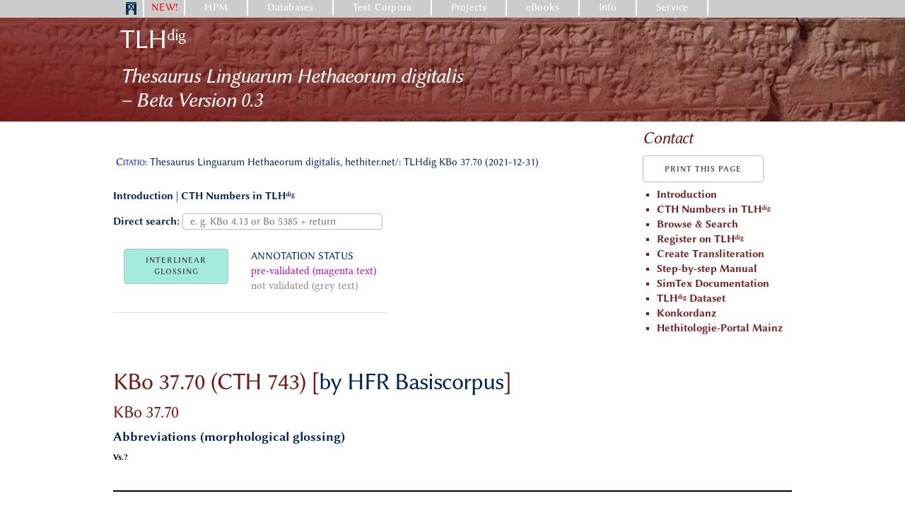

--- FILE ---
content_type: text/html; charset=UTF-8
request_url: https://www.hethport.uni-wuerzburg.de/TLHdig/tlh_xtx.php?d=KBo%2037.70
body_size: 7820
content:
<!DOCTYPE html>

<html lang="en">
    
<head>

<style>

        .project_bg {
            background-image: linear-gradient(15deg, rgba(115, 23, 23, 0.99), rgba(115, 23, 23, 0.2)), url('kantuzili.jpg');
        }

        .sup-dig {
            top: -0.5em;
            font-size: 60%;
            line-height: 0;
            position: relative;
            vertical-align: baseline;
        }

        h1, h2, h3, h4, h5, h5 a, a button.menu {
            color: #731717;
        }

        button.menu {

        }
        
        button {
            font-weight: 300;
        }

        .Hit, .sGr, .aGr, .det, .Hur, .MaterLect, .subscr, .corr {
            font-family: "HPMLinux Biolinum O", sans-serif; 
        }
        
        .Hit {
            color: inherit;
            font-size: inherit;
            margin-bottom: inherit;
            padding: 0px;
            text-indent: inherit;
            text-align: left;
        }
        .sGr {
            color: green;
            font-size: inherit;
            margin-bottom: inherit;
            padding: 0px;
            text-indent: inherit;
            text-align: left;
        } 
        
        .aGr {
            font-style: italic;
            color: indianred;
            font-size: inherit;
            margin-bottom: inherit;
            padding: 0px;
            text-indent: inherit;
            text-align: left;
        }
        
        .det {
            font-style:normal;  
            font-size:58%;  
            vertical-align:super;  
            color: darkred;
            margin-bottom: inherit;
            padding: 0px;
            text-indent: inherit;
            text-align: left;
        }
        .Hur {
            font-style:normal;  
            color: deeppink;
            font-size: inherit;
            margin-bottom: inherit;
            padding: 0px;
            text-indent: inherit;
            text-align: left;
        }
        
        .MaterLect {
            color: hotpink;
            font-size: 58%;
            margin-bottom: inherit;
            padding: 0px;
            text-indent: inherit;
            text-align: left;            
        }
        
        .subscr { 
            font-style: inherit;
            font-size:78%;  
            color: inherit;  
            vertical-align:sub;  
        }

        
        .corr {
            font-style:normal;  
            font-size:58%;  
            vertical-align:super;  
            color: inherit;
            margin-bottom: inherit;
            padding: 0px;
            text-indent: inherit;
            text-align: left;
            
        }
        
        .first {
                
            font-weight: 600;
            font-size:120%;  
        }
        
        .text-red {
            color: red;
        }
        
        .collapsible {
          background-color: #731717;
        }

        .active, .collapsible:hover {
          background-color: #d5b4b4;
          color: #731717;
        }
        
tabsep::before	{ content: " || "; vertical-align: bottom; font-size: 100%; font-weight: bold;font-style: normal;}
    </style>    <meta http-equiv="Content-Type" content="text/html; charset=UTF-8">

    <!-- Basic Page Needs–––––––––––––––––––––––––––– -->
	<TITLE>TLHdig</TITLE>
	<meta name="GENERATOR" content="">
    <meta name="AUTHOR"    content="">
    <meta name="CREATED"   content="">
	<meta name="CHANGED"   content="2025-03-17">

  <!-- Mobile Specific Metas
  –––––––––––––––––––––––––––––––––––––––––––––––––– -->
  <meta name="viewport" content="width=device-width, initial-scale=1">

  <!-- FONT
  –––––––––––––––––––––––––––––––––––––––––––––––––– -->
  <link rel="stylesheet" href="../HPMctrl/css/font.css">

  <!-- CSS
  –––––––––––––––––––––––––––––––––––––––––––––––––– -->
  
  <link rel="stylesheet" href="../HPMctrl/css/normalize.css">
  <link rel="stylesheet" href="../HPMctrl/css/skeleton.css">
  <link rel="stylesheet" href="../HPMctrl/css/custom.css">
  <!-- link rel="stylesheet" href="../HPMctrl/css/hpmplus.css">  -->  
  <link rel="stylesheet" href="../HPMctrl/css/HPMmenu.css">

    <style>
    .project {color:#fff}
    </style>	    <script language="JavaScript" src="../HPMctrl/js/infwin.js"></script>
    <script>
        function myFunction(x) {
        x.classList.toggle("change");
        }
    </script>
    
 <!-- ################################# -->
    
    
    <link rel="stylesheet" type="text/css" href="../HPMctrl/css/ttp3.css">
    <script language="JavaScript" src="../HPMctrl/js/infwin-mid.js"></script>
    <script language="JavaScript" src="../HPMctrl/js/infwin-hoch.js"></script>
    <script language="JavaScript" src="../HPMctrl/js/infwin.js"></script>

<!--Analysetabelle Anfang-->
   <script src="https://code.jquery.com/jquery-1.10.2.js"></script>
   <script>
   
   $(document).ready(function() {
     $("#show_hide").click(function () {
    $( ".tblcls" ).toggle(500)
  });  
  });
   </script>

<style>

   
}
</style>
<!--Analysetabelle Ende-->

    <!-- ################################# -->
</head>

<body LANG="de-DE" DIR="LTR">


<div class='page-container'>
<div class='content-wrap'>
<div class='menustrich'>		
</div>
  
<div class='container'>



<!-- HPM main nav -->
<nav>
  <ul class="primary">
    <li class="home" title='Home' ><a href='/' style="padding: 3px 10px 0px 10px;"><img src='../HPMctrl/logos/porta_blau_frei.png' NAME='HPM'   HEIGHT=18 BORDER=0></a></li>

                
    <li><a href='../HPM/new.php' style='color:red; padding-left: 10px; padding-right: 10px;'>NEW!</a>
      </li>
    <li><a href='../HPM/about_HPM.php'>HPM</a>
       
    </li>

    <li><a href="">Databases</a>
      <ul class="sub">
            <div class="row">
            <div class="four columns">
                
                    <h4 > <a href='../hetkonk/hetkonk_abfrageF.php' title='Konkordanz Suche'>Konkordanz  der hethitischen Keilschrifttafeln</a>  </h4>
    <h4 > <a href='../CTH'>CTH – Catalogue of Hittite Texts</a> </h4>
                        <ul>
            <li><a href='../HiTop/hetgeointro.php'  class="info">Hittite Toponyms (HiTop)</a></li>
            <li><a href='../hetonom/ONOMASTIdata.html' TARGET='_blank'>Répertoire onomastique</a></li>
            <li><a href='../Nuzi' TARGET='_blank'>Personal Names from Tall al-Faḫḫar</a></li>
        </ul>
                        <ul>
            <li><a href='/katzas/' TARGET='_blank'>Catalogue of Central Anatolian Settlements (KatzaS)</a></li>
            <li><a href='/bodoks/' TARGET='_blank'>Archive of the Boğazköy Excavations (BoDoks)</a></li>
        </ul>
                
            </div>
	        <div class="four columns">
                
                        <ul>
            <li><a href='../hetbib/hetbib_abfrageF.php'  title='' TARGET='_blank'><span> Hittite Bibliography </span></a></li>
            <li><a href='../hetbibsys/obsah.php'  title='' TARGET='_blank'><span> Systematic Bibliography </span></a></li>
            <li><a href='../grodlist'  title='' TARGET='_blank'><span> Groddek's List </span></a></li>
            <li><a href='../hetlexbibl/lexbibl.php?c=A'  title='' TARGET='_blank'><span> Lexicographical Bibliography </span></a></li>
            <li><a href='../emarkonk/' TARGET='_blank'><span>Sekundärliteratur zu den Texten aus Emar</span></a></li>
            <li><a href='../bibliothekMZ/'><span>Bibliothek des Hethitologie-Archiv</span></a></li>
        </ul>	
                
	        </div>
            <div class="four columns">
                
                    <ul>
        <li><a href='http://www.hethport.adwmainz.de/fotarch/' TARGET='_blank'>The Mainz Photo Archive</a></li>
        <li><a href='http://www.hethport.adwmainz.de/aAfotarch/' TARGET='_blank'>Old Assyrian Photo Library</a></li>
        <li><a href='/Alalach/' TARGET='_blank'>Alalakh Archive</a></li>
        <li><a>Museums </a>
            <ul>
                <li><a href='http://www.hethport.adwmainz.de/Durham/' > Durham University - Oriental Museum</a></li>
                <li><a href='http://www.hethport.adwmainz.de/ermitage/' >Ermitage</a></li>
                <li><a href='http://www.hethport.adwmainz.de/OIchicago/' >Oriental Institute</a></li>
                <li><a href='http://www.hethport.adwmainz.de/vam/' >Vorderasiatisches Museum </a></li>
                <li><a href='http://www.hethport.adwmainz.de/BritMus/'>British Museum</a></li>
                <li><a href='http://www.hethport.adwmainz.de/Louvre/'>Louvre</a></li>
            </ul>	
        </li>
        <li><a href='/3darchiv/index_en.php' > 3D Archive</a></li>
    </ul>
                
            </div></div>
        </ul> 
    </li>
      
    <li><a href="">Text Corpora</a>
      <ul class="sub">
            <div class="row">
            <div class="four columns">
                
                	<ul>
		<li>Texts of the Hittites
			<ul>
        		<li><a href='../TLHdig/' TARGET='_blank'>TLH<sup>dig</sup></a></li>	
                <li><a href='../PTAC/bascorp_idx1.php' TARGET='_blank'>Administrative texts</a></li> 
				<li><a href='../txhet_kultinv/' TARGET='_blank'>Cult inventories</a></li>
				<li><a href='../txhet_ke/textindex.php?g=ke&x=x' TARGET='_blank'>Decrees</a></li>
                <li><a href='../HFR/' TARGET='_blank'>Festival rituals</a></li>
                    <ul>
                        <li><a href='../txhet_festrit/' TARGET='_blank'>Critical editions</a></li>
                        <li><a href='../HFR/bascorp_intro.php' TARGET='_blank'>Basic corpus</a></li>
                    </ul>
				<!-- <li a href='../TXThetinstruc/' TARGET='_blank' >Historical texts</a></li>		-->	
                <li><a href='../txhet_heluwt/textindex.php?lang=EN&g=heluwt&l=x' >Hittite-Luwian Texts</a></li> 
                <li><a href='../CHiL/bascorp_idx1.php' >Legal Texts</a></li> 
                    <ul>
                        <li><a href='../txhet_chil/' TARGET='_blank'>Critical editions</a></li>
                        <li><a href='../CHiL/bascorp_intro.php' TARGET='_blank'>Transliterations</a></li>
                    </ul>
				<li><a href='../txhet_myth/textindex.php?g=myth&x=x' TARGET='_blank'>Myths</a></li>
				<li><a href='../txhet_gebet/textindex.php?g=gebet&x=x' TARGET='_blank'>Prayers</a></li>
				<li><a href='../txhet_besrit/textindex.php?g=besrit&x=x' TARGET='_blank'>Rituals</a></li>	
				<li><a href='../txhet_svh/textindex.php?g=svh&x=x' TARGET='_blank'>State treaties</a></li>

			</ul>
		</li>
		
		<li>Other Text Groups
            <ul>
                <li><a href='../altass' TARGET='_blank'>Old Assyrian texts</a></li>
            </ul>
        </li>
    </ul>
                
            </div>
            <div class="three columns">
                <?php

                ?>
            </div>
            <div class="three columns">
                <?php

                ?>
            </div>
            </div>
        </ul>  
    </li>
      
    <li><a href="">Projects</a>
      <ul class="sub">
            <div class="row">
            <div class="six columns">
                
                        <ul>
            <li><a href='../HFR' class="info">Das Corpus der hethitischen Festrituale (HFR)</a></li>
            <li><a href='../TLHdig' >TLH<sup>dig</sup></a></li> 
            <li><a href='https://www.phil.uni-wuerzburg.de/altorientalistik/forschung/laufende-forschungsprojekte/cuka/' >Computer-unterstützte Keilschriftanalyse (CuKa)</a></li>
            <li><a href='../CHiL' >Corpus of Hittite Laws</a></li> 
            <li><a href='https://www.ediana.gwi.uni-muenchen.de/' >eDiAna project</a></li> 
            <li><a href='https://www.phil.uni-wuerzburg.de/altorientalistik/forschung/laufende-forschungsvorhaben/hittite-annals/'>Hittite Annals</a></li>
            <li><a href='../HDep'>Hittite Depositions</a></li>
            <li><a href='https://www.assyriologie.uni-muenchen.de/forschung/hittite_divinatory_texts/index.html'>Hittite Divinatory Texts</a></li>
            <li><a href='../HiTop/hetgeointro.php'  class="info">Hittite Toponyms (HiTop)</a></li>
            <li><a href='https://www.uni-marburg.de/de/fb10/iksl/faecher/vergleichende-sprachwissenschaft/forschung/luwgramm' >LuwGramm</a></li>            
            <li><a href='https://www.phil.uni-wuerzburg.de/altorientalistik/forschung/laufende-forschungsprojekte/tive/' >Tive</a></li> 
            <li><a href='https://www.uni-marburg.de/de/fb10/iksl/faecher/vergleichende-sprachwissenschaft/forschung/bogazkoey-fragments/bogazkoy-fragments' class="info">Unpublished Boğazköy-Fragments</a></li>
        </ul>
                
            </div>
            <div class="six columns">
                
                    <ul>

        <li><a href='/HPM/hpm.php?p=3djoins'  class="info"> 3D-Joins und Schriftmetrologie</a></li>
        <li><a href='http://www.adwmainz.de/projekte/akteure-und-machtstrukturen-in-der-hethischen-gesellschaft/informationen.html' > Akteure und Machtstrukturen in der hethitischen Gesellschaft</a></li>
        <li><a href='http://www.ao.altertumswissenschaften.uni-mainz.de/dpht-hethitische-rituale/' class="info"> Beschwörungsrituale der Hethiter</a></li>
        <li><a href='/3d/index_en.php' >Clay Tablets in 3D</a></li>
        <li><a href='/emarkonk'  class="info"> Emar Online Database</a></li>
        <li><a href='/HPM/hpm.php?p=projektHethForsch'  class="info"> Hethitische Forschungen</a></li>
        <li><a href='/projekte/Mythen.php'  class="info"> Hethitische mythologische Texte</a></li>
        <li><a href='/projekte/Hittite Local Cults - Philosophische Fakultät.html' class="info"> Hittite Local Cults</a></li>	
        <li><a href='/PTAC'  class="info"> The Hittite Palace Administrative Corpus</a></li>
        <li><a href='/projekte/Gebete.php'  class="info"> Hymnen und Gebete in hethitischer Sprache</a></li>
        <li><a href='/HPM/hpm.php?p=projektDFGinfrastruktur'  class="info"> Informationsinfrastruktur für digitale Publikation und netzbasierte Forschungskooperation</a></li>
        <li><a href='http://www.hethport.adwmainz.de/vam/'   class="info"> Keilschrifttafeln aus Boğazköy - Die Photosammlung des Vorderasiatischen Museums </a></li>
        <li><a href='https://luwili.wordpress.com/' >Luwili Project</a></li>
        <li><a href='http://www.assyriologie.uni-muenchen.de/forschung/forschungsprojekte2/tempel_hattusa/index.html'  class="info"> Rekonstruktion der Archive des Großen Tempels von Ḫattusa</a></li>
        <!-- /projekte/Die Archive des Großen Tempels - Assyriologie und Hethitologie - LMU München.html -->   
        <li><a href='/projekte/Hethitische Bibliographie - Systematik - Philosophische Fakultät.html'  class="info"> Systematische Bibliographie der Hethitologie</a></li>
        <li><a href='/projekte/Wine and Viticulture in Hittite Anatolia - Philosophische Fakultät.html'  class="info"> Wine and Viticulture in Hittite Anatolia</a></li>
    </ul>
                
            </div>
            </div>
      </ul>  
    </li>
      
    <li><a href='' >eBooks</a>
       <ul class="sub">
            <div class="row">
            <div class="six columns">
                
                        
	<ul>
		<li><a href='/hpmm/' >hpm://m : Hethitologie Portal Mainz - Materialien</a></li>
		<li><a href='/stbot/' >StBoT : Studien zu den Boğazköy-Texten</a></li>
		<li><a href='/kbo/' >KBo : Keilschrifttexte aus Boghazköi</a></li>
		<li><a href='/preprints/' ><i>preprints CHDS</i></a></li>
	</ul>	
                
	        </div>
            </div>
       </ul>
    </li>
      
    <li><a href="">Info</a>
      <ul class="sub">
            <div class="row">
            <div class="three columns">
                
                		<ul>
            <li><a href='/HPM/hpm-en.php?p=anfhet-en' ><span>The Dawn of Hittitology</span></a></li>
            <li><a href='/HPM/hpm-en.php?p=hetgesch-en' ><span>Hittite History</span></a></li>
            <li><a href='/HPM/hpm-en.php?p=Hrozny' ><span>Hrozný's "Lösung des hethitischen Problems"</span></a></li>
            <li><a href='/HPM/hpm-en.php?p=general-en' ><span>Hittitology</span></a></li>
            <li><a href='/HPM/hpm-en.php?p=divin-en' ><span>Divination</span></a></li>
            <li><a href='/HPM/hpm-en.php?p=schreibk' ><span>Schreibkunst</span></a></li>
	 	</ul>
                
            </div>
            </div>
      </ul>  
    </li>
      
    <li><a href="">Service</a>
      <ul class="sub">
            <div class="row">
            <div class="three columns">
                
                        <ul>
    		<li><a href='/keyboards/index.php' >Unicode-Fonts &amp; Keyboards</a></li>
			<li><a href='/cuneifont/' >Unicode Cuneiform Fonts</a></li>
			<li><a href='/luwglyph/' >Hieroglyphic Luwian Fonts</a></li>
			<li><a href='/HPM/hpm.php?p=hpmguide-en'>HPM Guide for XML</a></li>
        </ul>  
                
            </div>
            </div>
      </ul>  
    </li>
    <li>
    </li>
        
  </ul>
</nav>
<!-- end HPM main nav -->


<!-- finis graue Leiste  --></div>

<div class="row project_bg">
    <div class="container">
        <div class="nine columns">
            <h2 style='padding:10px 0px 4px 10px' align=left><a href='../TLHdig'>TLH<span class='sup-dig'>dig</span></a></h2>
            <h4 style='padding:0px 10px 4px 10px' align=left><i><a href='../TLHdig'>Thesaurus Linguarum Hethaeorum digitalis<br> – <i>Beta Version 0.3</i></a></i></h4>
        </div>        <div class="three columns">
        </div>
    </div>
</div><div class="container ">

<div class="row kopf2">
    <div class="nine columns ">
        <h5 align=left style='padding:10px 0px 0px 0px'></h5>
        <h6 align=left ><i></i></h6>
    </div>
    <div class="three columns">
        <h5 style='padding:10px 0px 0px 0px'><a href='mailto:tlhdig@uni-wuerzburg.de?subject=Thesaurus Linguarum Hethaeorum digitalis (TLHdig)' class='link'><i>Contact</i></a></h5>
    </div>

</div>
    <div class="row">
        <div class="nine columns">
            <p padding=10px> <span style='padding:4px'> <span style='font-variant:small-caps; color:blue'>Citatio:</span> Thesaurus Linguarum Hethaeorum digitalis, hethiter.net/: TLHdig KBo 37.70 (2021-12-31)</span>  </p>
        </div>    
        <div class="three columns">
            <button onclick="window.print()">Print this page</button>
        </div>
    </div>

<div class="row">    
    <div class="nine columns">
    </div>

    <div class="three columns">
              
    </div>   
</div>
    <!-- ################################### -->
    <!--div class="row" -->
            
<div class="row">
    <div class="nine columns">
        
           
        <form action='tlh_xtx.php' method='post'>
        <p align="left">    
         <b><a href="index.php">Introduction</a>  </b> | 
        <b><a href="tlh_idx1.php">CTH Numbers in TLH<span class='sup-dig'>dig</span></a></b>
         </p> <p align="left">  
        <b>Direct search: </b> <input type="text" name="txtnr" placeholder="e. g. KBo 4.13 or Bo 5385 + return" style="height: 22; padding: 2px 10px; margin-bottom: 0; border: 1px solid #bbb;" > 
        </p>    
        </form>   
   
   <p> </p>  <!-- position: fixed; -->
   <table><tr><td>
                <p><button id="show_hide" align="right" style="background-color: rgba(17, 204, 170, 0.39); line-height: 16px; height: 50px;" >INTERLINEAR<br>GLOSSING</button>
            </p>

            </td><td>
            <p style="padding-left: 0.1em; line-height: 1.4; font-family: 'HPMLinux Biolinum O'; font-size: 100%; font-style: normal; background-color: white; z-index:2"><span style="" >ANNOTATION STATUS<br>
                <span style=" color: #b404ae; font-family: 'HPMLinux Libertine O';">pre-validated (magenta text)</span><br>
                <span style=" color: #888; font-family: 'HPMLinux Libertine O';">not validated (grey text)</span><br> 
            </span></p>
   </td></tr></table>
            <!--  z-index:2 -->
            <br><br>

     <!-- -->   
    


    </div>
       
    <div class="three columns">
    
    <ul style="color: #731717;">
    <li><a  style="color: #731717;" href="../TLHdig/"><b>Introduction</b></a></li>
    <li><a  style="color: #731717;" href="tlh_idx1.php"><b>CTH Numbers in TLH<span class="sup-dig">dig<span></b></a></li>
    <li><a  style="color: #731717;" href="corpus.php"><b>Browse & Search</b></a></li>
    <li><a  style="color: #731717;" href="https://www.hethport3.uni-wuerzburg.de/tlh_editor/" target="_blank"><b>Register on TLH<span class='sup-dig'>dig</span></b></a></li>
    <li><a  style="color: #731717;" href="https://www.hethport3.uni-wuerzburg.de/tlh_editor/" target="_blank"><b>Create Transliteration</b></a></li>
    <li><a  style="color: #731717;" href="steps.php"><b>Step-by-step Manual</b></a></li>
    <li><a  style="color: #731717;" href="docu.php"><b>SimTex Documentation</b></a></li>
    <li><a  style="color: #731717;" href="dataset.php"><b>TLH<span class="sup-dig">dig</span> Dataset</b></a></li>
    <li><a  style="color: #731717;" href="../hetkonk/hetkonk_abfrageF.php"><b>Konkordanz</b></a></li>
    <li><a  style="color: #731717;" href="../HPM"><b>Hethitologie-Portal Mainz</b></a></li>            
</ul>        
            
                 
            
                 
              

    </div>
</div>        
<!-- ab hier -->
    
    
<div class="row">    
    <div class="ten columns">
        
<p><i></i></p>        


    </div>
    <div class="two columns">
        <p>  </p>
    </div>        
</div>

<!-- Einzeltext -->
<div class="row" >
   

 
   <div class="row" >    
       <div class="twelve columns">

      <h3> KBo 37.70  (CTH 743) [<a href="../HFR">by HFR Basiscorpus</a>]</h3>
      <h6>  </h6>
      <h5>    <AO:TxtPubl>KBo 37.70</AO:TxtPubl>  </h5>
      
     
        <h6><b><a href='XXjavascript:infmid("./tlh_rev.php?tnr=KBo 37.70&cth=", "Revisionsgeschichte")' title='UNDER DEVELOPMENT'><!--Revisionsgeschichte--></a></b> <!--| -->
        <b><a href="javascript:infhoch('annotation_abkrz.php','Abkürzungen')" >Abbreviations (morphological glossing)</a></b>    </h6>

      
    </div>

</div>
<div class="row" style=" min-height: 400px;">

 <div class='twelve columns'>    
<p class="Hit"> <span class="LineNrExpl"><a name="Vs.?">Vs.?</a></span>   <hr style="border:solid 1px; color: #000 "/>   </p> <table class="tblcls">
             <tr></tr>
 <tr></tr>


      </table>
<p class="Hit"> <span class="LineNrExpl"><a name="Vs.? 1′">Vs.? 1′</a></span>   <a><span style="font-size:4pt;padding-left:15em"> </span></a> <a href='javascript:infmid(&quot;qx.php?ts=ki%C5%A1%C5%A1an%201&amp;x=k%5Di-%E2%B8%A2i%C5%A1-%C5%A1a-an&amp;q=%E2%91%A0%20ki%C5%A1%C5%A1an%40DEMadv%40%40%40thus%3ADEMadv%40&quot;)' class='ttp3'>k<span class="del">]</span>i-<span class="del">⸢</span>iš-ša-an<span class='ttp3text'>thus:DEMadv</span></a> <a href='javascript:infmid(&quot;qx.php?ts=%E1%B8%ABalzai%201a&amp;x=%E1%B8%ABal-za-a%E2%B8%A3-i&amp;q=%E2%91%A0%20%E1%B8%ABalz%3Dai-%40II.6%40%40%40to%20call%3A3SG.PRS%40&quot;)' class='ttp3'>ḫal-za-a<span class="del">⸣</span>-i<span class='ttp3text'>to call:3SG.PRS</span></a>   </p> <table class="tblcls">
             <tr><th class='transl'> … </th><th class='transl'>k<span class="del">]</span>i-<span class="del">⸢</span>iš-ša-an</th><th class='transl'>ḫal-za-a<span class="del">⸣</span>-i</th></tr>
 <tr><td></td><td class="text">thus<br/>DEMadv</td><td class="text">to call<br/>3SG.PRS</td></tr>


      </table>
<p class="Hit"> <span class="LineNrExpl"><a name="Vs.? 2′">Vs.? 2′</a></span>   <a><span style="font-size:4pt;padding-left:12em"> </span></a> <a><span class="del">]</span>x<span class='ttp3text'></span></a> <a href='javascript:infmid(&quot;qx.php?ts=ki%C5%A1%C5%A1an%201&amp;x=ki-%E2%B8%A2i%C5%A1%E2%B8%A3-%C5%A1a-an&amp;q=%E2%91%A0%20ki%C5%A1%C5%A1an%40DEMadv%40%40%40thus%3ADEMadv%40&quot;)' class='ttp3'>ki-<span class="del">⸢</span>iš<span class="del">⸣</span>-ša-an<span class='ttp3text'>thus:DEMadv</span></a> <a href='javascript:infmid(&quot;qx.php?ts=arkuanzi%205&amp;x=ar-ku-an-zi&amp;q=%E2%91%A0%20arku%3D%C4%81%28e%29-%40I.9%40%40%40to%20request%3A3PL.PRS%40&quot;)' class='ttp3'>ar-ku-an-zi<span class='ttp3text'>to request:3PL.PRS</span></a>   </p> <table class="tblcls">
             <tr><th class='transl'> … </th><th class='transl'></th><th class='transl'>ki-<span class="del">⸢</span>iš<span class="del">⸣</span>-ša-an</th><th class='transl'>ar-ku-an-zi</th></tr>
 <tr><td></td><td class=""></td><td class="text">thus<br/>DEMadv</td><td class="text">to request<br/>3PL.PRS</td></tr>


      </table>
<p class="Hat"> <span class="LineNrExpl"><a name="Vs.? 3′">Vs.? 3′</a></span>   <a><span style="font-size:4pt;padding-left:11em"> </span></a> <a href='javascript:infmid(&quot;qx.php?ts=%C5%A1a%E1%B8%ABaua%C5%A1HAT&amp;x=%C5%A1%5Da-%E1%B8%ABa-a-waa-a%C5%A1&amp;q=%40%40%40%40%40&quot;)' class='ttp3'>š<span class="del">]</span>a-ḫa-a-wa<span class="subscr">a</span>-aš<span class='ttp3text'></span></a> <a href='javascript:infmid(&quot;qx.php?ts=ma%C5%A1tailiuHAT&amp;x=ma-a%C5%A1-ta-i-li-u&amp;q=%40%40%40%40%40&quot;)' class='ttp3'>ma-aš-ta-i-li-u<span class='ttp3text'></span></a> <hr style="border:solid 1px; color: #000 "/>   </p> <table class="tblcls">
             <tr><th class='transl'> … </th><th class='transl'>š<span class="del">]</span>a-ḫa-a-wa<span class="subscr">a</span>-aš</th><th class='transl'>ma-aš-ta-i-li-u</th></tr>
 <tr><td></td><td class="text"></td><td class="text"></td></tr>


      </table>
<p class="Hit"> <span class="LineNrExpl"><a name="Vs.? 4′">Vs.? 4′</a></span>   <a><span style="font-size:4pt;padding-left:13em"> </span></a> <a><span class="del">]</span></a> <a href='javascript:infmid(&quot;qx.php?ts=nammama%202&amp;x=nam-ma-ma&amp;q=%E2%91%A1%E2%92%B6%20namma%40CNJ%40%40%40then%3ACNJ%3DCNJctr%40&quot;)' class='ttp3'>nam-ma-ma<span class='ttp3text'>then:CNJ=CNJctr</span></a> <a href='javascript:infmid(&quot;qx.php?ts=i%C5%A1kara%C5%A1keuan%201%20&amp;x=i%C5%A1-%E2%B8%A2kar%E2%B8%A3-a%C5%A1-ke-u-an&amp;q=%E2%91%A0%20i%C5%A1kara%C5%A1%3Dk-%40I.8.1%40%40%40to%20pierce%3AIMPF.SUP%40&quot;)' class='ttp3'>iš-<span class="del">⸢</span>kar<span class="del">⸣</span>-aš-ke-u-an<span class='ttp3text'>to pierce:IMPF.SUP</span></a> <a href='javascript:infmid(&quot;qx.php?ts=tai%204a&amp;x=da-a-i&amp;q=%E2%91%A0%20dai-%2Fte-%2Fti%28ya%29-%40II.6.1%40%40%40to%20put%3A3SG.PRS%40&quot;)' class='ttp3'>da-a-i<span class='ttp3text'>to put:3SG.PRS</span></a>   </p> <table class="tblcls">
             <tr><th class='transl'> … </th><th class='transl'>nam-ma-ma</th><th class='transl'>iš-<span class="del">⸢</span>kar<span class="del">⸣</span>-aš-ke-u-an</th><th class='transl'>da-a-i</th></tr>
 <tr><td></td><td class="text">then<br/>CNJ=CNJctr</td><td class="text">to pierce<br/>IMPF.SUP</td><td class="text">to put<br/>3SG.PRS</td></tr>


      </table>
<p class="Hat"> <span class="LineNrExpl"><a name="Vs.? 5′">Vs.? 5′</a></span>   <a><span style="font-size:4pt;padding-left:17em"> </span></a> <a><span class="del">]</span>-u-ur<span class='ttp3text'></span></a> <a href='javascript:infmid(&quot;qx.php?ts=tarulillinHAT&amp;x=ta-ru-li-il-li-i-in&amp;q=%40%40%40%40%40&quot;)' class='ttp3'>ta-ru-li-il-li-i-in<span class='ttp3text'></span></a>   </p> <table class="tblcls">
             <tr><th class='transl'> … </th><th class='transl'></th><th class='transl'>ta-ru-li-il-li-i-in</th></tr>
 <tr><td></td><td class=""></td><td class="text"></td></tr>


      </table>
<p class="Hit"> <span class="LineNrExpl"><a name="Vs.? 6′">Vs.? 6′</a></span>   <a><span style="font-size:4pt;padding-left:21em"> </span></a> <a><span class="del">]</span>x-i-an-zi<span class='ttp3text'></span></a>   </p> <table class="tblcls">
             <tr><th class='transl'> … </th><th class='transl'></th></tr>
 <tr><td></td><td class=""></td></tr>


      </table>
<p class="Hat"> <span class="LineNrExpl"><a name="Vs.? 6′">Vs.? 6′</a></span>   <a href='javascript:infmid(&quot;qx.php?ts=taieluaiuHAT&amp;x=ta-i-e-lu-wa-i-u&amp;q=%40%40%40%40%40&quot;)' class='ttp3'>ta-i-e-lu-wa-i-u<span class='ttp3text'></span></a>   </p> <table class="tblcls">
             <tr><th class='transl'>ta-i-e-lu-wa-i-u</th></tr>
 <tr><td class="text"></td></tr>


      </table>
<p class="Hat"> <span class="LineNrExpl"><a name="Vs.? 7′">Vs.? 7′</a></span>   <a><span style="font-size:4pt;padding-left:26em"> </span></a> <a><span class="del">]</span>-u<span class='ttp3text'></span></a> <hr style="border:solid 1px; color: #000 "/>   </p> <table class="tblcls">
             <tr><th class='transl'> … </th><th class='transl'></th></tr>
 <tr><td></td><td class=""></td></tr>


      </table>
<p class="Hit"> <span class="LineNrExpl"><a name="Vs.? 8′">Vs.? 8′</a></span>   <a><span style="font-size:4pt;padding-left:6em"> </span></a> <a href='javascript:infmid(&quot;qx.php?ts=nammama%202&amp;x=nam-ma-ma&amp;q=%E2%91%A1%E2%92%B6%20namma%40CNJ%40%40%40then%3ACNJ%3DCNJctr%40&quot;)' class='ttp3'>nam-ma-ma<span class='ttp3text'>then:CNJ=CNJctr</span></a> <a href='javascript:infmid(&quot;qx.php?ts=i%C5%A1kara%C5%A1keuan%201%20&amp;x=i%5D%C5%A1-kar-a%C5%A1-ke-u-an&amp;q=%E2%91%A0%20i%C5%A1kara%C5%A1%3Dk-%40I.8.1%40%40%40to%20pierce%3AIMPF.SUP%40&quot;)' class='ttp3'>i<span class="del">]</span>š-kar-aš-ke-u-an<span class='ttp3text'>to pierce:IMPF.SUP</span></a> <a href='javascript:infmid(&quot;qx.php?ts=tai%201&amp;x=da-a-i&amp;q=%E2%91%A0%20d%C4%81-%2Fd-%40II.2%40%40%40to%20take%3A3SG.PRS%40&quot;)' class='ttp3'>da-a-i<span class='ttp3text'>to take:3SG.PRS</span></a> <a><span class="del">[</span></a> <a><span style="font-size:4pt;padding-left:3em"> </span></a> <a><span class="del">]</span></a>   </p> <table class="tblcls">
             <tr><th class='transl'> … </th><th class='transl'>nam-ma-ma</th><th class='transl'>i<span class="del">]</span>š-kar-aš-ke-u-an</th><th class='transl'>da-a-i</th><th class='transl'> … </th></tr>
 <tr><td></td><td class="text">then<br/>CNJ=CNJctr</td><td class="text">to pierce<br/>IMPF.SUP</td><td class="text">to take<br/>3SG.PRS</td><td></td></tr>


      </table>
<p class="Hat"> <span class="LineNrExpl"><a name="Vs.? 9′">Vs.? 9′</a></span>   <a><span style="font-size:4pt;padding-left:30em"> </span></a> <a href='javascript:infmid(&quot;qx.php?ts=leluaniHAT&amp;x=D%3F%5Dle-e-lu-wa-ni-i&amp;q=%40%40%40%40%40&quot;)' class='ttp3'><span class="d">D</span><span class="corr">?</span><span class="del">]</span>le-e-lu-wa-ni-i<span class='ttp3text'></span></a> <a href='javascript:infmid(&quot;qx.php?ts=katteHAT&amp;x=ka%5Bt%3F-te&amp;q=%40%40%40%40%40&quot;)' class='ttp3'>ka<span class="del">[</span>t<span class="corr">?</span>-te<span class='ttp3text'></span></a> <hr style="border:solid 1px; color: #000 "/>   </p> <table class="tblcls">
             <tr><th class='transl'> … </th><th class='transl'><span class="d">D</span><span class="corr">?</span><span class="del">]</span>le-e-lu-wa-ni-i</th><th class='transl'>ka<span class="del">[</span>t<span class="corr">?</span>-te</th></tr>
 <tr><td></td><td class="text"></td><td class="text"></td></tr>


      </table>
<p class="Hat"> <span class="LineNrExpl"><a name="Vs.? 10′">Vs.? 10′</a></span>   <a><span style="font-size:4pt;padding-left:34em"> </span></a> <a><span class="del">]</span></a> <a><span class="del">⸢</span>a<span class="del">⸣</span>-ru-u-še-e-x<span class="del">[</span><span class='ttp3text'></span></a>   </p> <table class="tblcls">
             <tr><th class='transl'> … </th><th class='transl'></th></tr>
 <tr><td></td><td class=""></td></tr>


      </table>
<p class="Hat"> <span class="LineNrExpl"><a name="Vs.? 11′">Vs.? 11′</a></span>   <a><span style="font-size:4pt;padding-left:33em"> </span></a> <a>-p<span class="del">]</span>u<span class="corr">?</span><span class='ttp3text'></span></a> <a><span class="del">[</span></a>   </p> <table class="tblcls">
             <tr><th class='transl'> … </th><th class='transl'></th><th class='transl'> … </th></tr>
 <tr><td></td><td class=""></td><td></td></tr>


      </table>
<p class="Hit"> <span class="LineNrExpl"><a name="Vs.? 12′">Vs.? 12′</a></span>   <a><span style="font-size:4pt;padding-left:38em"> </span></a> <a><span class="del">]</span>x<span class="del">[</span><span class='ttp3text'></span></a>  </p> <p><span class="gap">Vs.? bricht ab</span></p>   </p> <table class="tblcls">
             <tr><th class='transl'> … </th><th class='transl'></th></tr>
 <tr><td></td><td class=""></td></tr>


      </table>
<p class="Hit"> <span class="LineNrExpl"><a name="Rs.? 1′">Rs.? 1′</a></span>   <a><span style="font-size:4pt;padding-left:66em"> </span></a> <a><span class="del">]</span>-<span class="del">⸢</span>e<span class="corr">?</span><span class="del">⸣</span><span class='ttp3text'></span></a><a name='fnob1' href='#fnunt1'><span class='FnAnc'>1</span></a>  </p> <p><span class="gap">Rs.? bricht ab</span></p>   </p> <table class="tblcls">
             <tr><th class='transl'> … </th><th class='transl'></th><th class='transl'> … </th></tr>
 <tr><td></td><td class=""></td><td></td></tr>


      </table>
</div> </div>    </-- row ende -->

<div class="row">
   <div class="twelve columns">

       <div class="fn"><div class="fnz"><a  name="fnunt1" href="#fnob1"><span class="FnSym">1</span></a></div> <div class="fnbod">oder -i]a</div></div>
   </div>
</div>   <!--  fussnotente -->

    
       
    
</div>

    <!-- ################################### -->
    

    </div>
<div class="footer">
    <div class="container">
        <div class="one column"><a href="../"><img style="padding: 5px 0px 0px 0px" alt="HPM" src="../HPMctrl/logos/porta_weiss_frei.png" height="40px" ></a>
        </div>
        
        <div class="eight columns"><p style="padding: 8px  0px 0px 0px"><a href='../TLHdig'>TLH<span class='sup-dig'>dig</span></a> | Thesaurus Linguarum Hethaeorum digitalis, 2023–2025
        <br>Hethitologie-Portal Mainz | G.G.W. Müller 2002–2026, Ch.W. Steitler 2021–2026</p>
        <a rel="license" href="http://creativecommons.org/licenses/by-sa/4.0/"><img alt="Creative Commons Licence" style="border-width:0" src="https://i.creativecommons.org/l/by-sa/4.0/88x31.png" /><br /></a>This work is licensed under a <a rel="license" href="http://creativecommons.org/licenses/by-sa/4.0/">Creative Commons Attribution-ShareAlike 4.0 International License</a>.
        </div>
        
        <div class="three columns">
        <p align=right style="padding:  8px 0px 0px 0px">www.hethiter.net</p>
        
        </div>
             
    </div>    
</div>
</div>
</div>
0.32399296760559
    </div>
</body>
</html>


--- FILE ---
content_type: text/css
request_url: https://www.hethport.uni-wuerzburg.de/HPMctrl/css/ttp3.css
body_size: 580
content:
/* Tooltip container */
.ttp3 {
  position: relative;
  /*background-color: #369; 
    display: inline-block;
  color: #fff;
   padding: 0 3px 0 3px;
  margin: 0  1px 0 2px;

  */

    /* border: 2px solid #369;  */
}

/* Tooltip text */
.ttp3 .ttp3text {
  visibility: hidden;
  width: 220px;
  font-style:normal;
  background-color: #fff;
  color: #B404AE;
  text-align: center;
  padding: 5px 0;
  /*border: 1px solid #bbb;*/
  border-radius: 4px;

  /* Position the ttp3 text */
  position: absolute;
  z-index: 1;
  bottom: 125%;
  left: 30%;
  margin-left: -60px;
  text-indent: 0px;

  /* Fade in ttp3 */
  opacity: 0;
  transition: opacity 0.3s;
}

/* Tooltip arrow */
.ttp3 .ttp3text::after {
  content: "";
  position: absolute;
  top: 100%;
  left: 30%;
  margin-left: -5px;
  border-width: 5px;
  border-style: solid;
  border-color: #555 transparent transparent transparent;
} /**/

/* Show the ttp3 text when you mouse over the ttp3 container */
.ttp3:hover .ttp3text {
  visibility: visible;
  opacity: 1;
}


/* grau für nicht validierte Annotation*/
/* Tooltip text */
.ttp3 .ttp3grau {
  visibility: hidden;
  width: 220px;
  font-style:normal;
  background-color: #fff;
  color: #888;
  text-align: center;
  padding: 5px 0;
  /*border: 1px solid #bbb;*/
  border-radius: 4px;

  /* Position the ttp3 text */
  position: absolute;
  z-index: 1;
  bottom: 125%;
  left: 30%;
  margin-left: -60px;
  text-indent: 0px;    

  /* Fade in ttp3 */
  opacity: 0;
  transition: opacity 0.3s;
}

/* Tooltip arrow */
.ttp3 .ttp3grau::after {
  content: "";
  position: absolute;
  top: 100%;
  left: 30%;
  margin-left: -5px;
  border-width: 5px;
  border-style: solid;
  border-color: #555 transparent transparent transparent;
} /**/

/* Show the ttp3 text when you mouse over the ttp3 container */
.ttp3:hover .ttp3grau {
  visibility: visible;
  opacity: 1;
}
